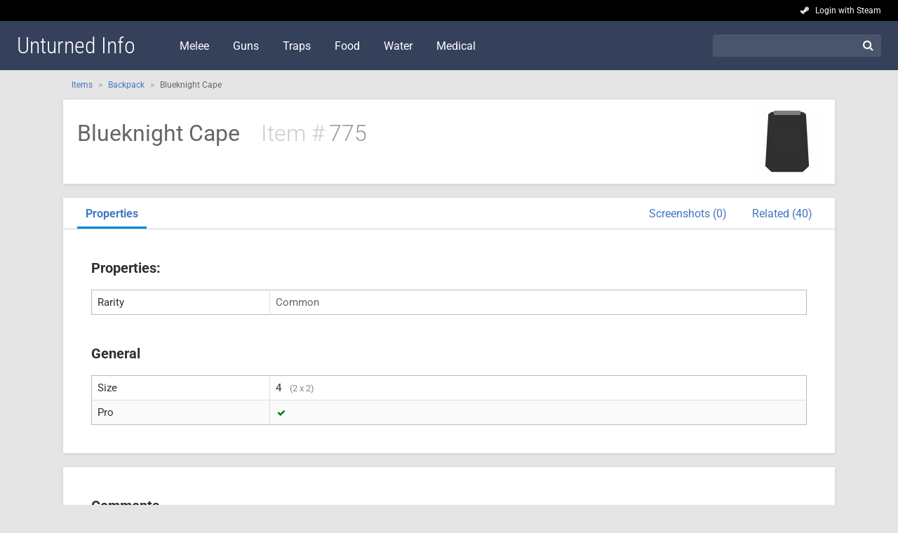

--- FILE ---
content_type: text/html; charset=UTF-8
request_url: https://unturned.gameinfo.io/items/775-blueknight-cape
body_size: 5112
content:
<!doctype html>
<html lang="en">
<head>
	<title>Blueknight Cape (Backpack) - Unturned Info</title>
	<meta charset="utf-8">
	<meta name="viewport" content="width=device-width, initial-scale=1">
	<meta http-equiv="X-UA-Compatible" content="IE=edge,chrome=1">

	<link rel="stylesheet" href="/css/theme.css" type="text/css">
	<style type="text/css">@font-face {font-family:Roboto;font-style:normal;font-weight:300;src:url(/cf-fonts/s/roboto/5.0.11/vietnamese/300/normal.woff2);unicode-range:U+0102-0103,U+0110-0111,U+0128-0129,U+0168-0169,U+01A0-01A1,U+01AF-01B0,U+0300-0301,U+0303-0304,U+0308-0309,U+0323,U+0329,U+1EA0-1EF9,U+20AB;font-display:swap;}@font-face {font-family:Roboto;font-style:normal;font-weight:300;src:url(/cf-fonts/s/roboto/5.0.11/greek-ext/300/normal.woff2);unicode-range:U+1F00-1FFF;font-display:swap;}@font-face {font-family:Roboto;font-style:normal;font-weight:300;src:url(/cf-fonts/s/roboto/5.0.11/cyrillic-ext/300/normal.woff2);unicode-range:U+0460-052F,U+1C80-1C88,U+20B4,U+2DE0-2DFF,U+A640-A69F,U+FE2E-FE2F;font-display:swap;}@font-face {font-family:Roboto;font-style:normal;font-weight:300;src:url(/cf-fonts/s/roboto/5.0.11/greek/300/normal.woff2);unicode-range:U+0370-03FF;font-display:swap;}@font-face {font-family:Roboto;font-style:normal;font-weight:300;src:url(/cf-fonts/s/roboto/5.0.11/latin-ext/300/normal.woff2);unicode-range:U+0100-02AF,U+0304,U+0308,U+0329,U+1E00-1E9F,U+1EF2-1EFF,U+2020,U+20A0-20AB,U+20AD-20CF,U+2113,U+2C60-2C7F,U+A720-A7FF;font-display:swap;}@font-face {font-family:Roboto;font-style:normal;font-weight:300;src:url(/cf-fonts/s/roboto/5.0.11/cyrillic/300/normal.woff2);unicode-range:U+0301,U+0400-045F,U+0490-0491,U+04B0-04B1,U+2116;font-display:swap;}@font-face {font-family:Roboto;font-style:normal;font-weight:300;src:url(/cf-fonts/s/roboto/5.0.11/latin/300/normal.woff2);unicode-range:U+0000-00FF,U+0131,U+0152-0153,U+02BB-02BC,U+02C6,U+02DA,U+02DC,U+0304,U+0308,U+0329,U+2000-206F,U+2074,U+20AC,U+2122,U+2191,U+2193,U+2212,U+2215,U+FEFF,U+FFFD;font-display:swap;}@font-face {font-family:Roboto;font-style:normal;font-weight:400;src:url(/cf-fonts/s/roboto/5.0.11/cyrillic-ext/400/normal.woff2);unicode-range:U+0460-052F,U+1C80-1C88,U+20B4,U+2DE0-2DFF,U+A640-A69F,U+FE2E-FE2F;font-display:swap;}@font-face {font-family:Roboto;font-style:normal;font-weight:400;src:url(/cf-fonts/s/roboto/5.0.11/latin/400/normal.woff2);unicode-range:U+0000-00FF,U+0131,U+0152-0153,U+02BB-02BC,U+02C6,U+02DA,U+02DC,U+0304,U+0308,U+0329,U+2000-206F,U+2074,U+20AC,U+2122,U+2191,U+2193,U+2212,U+2215,U+FEFF,U+FFFD;font-display:swap;}@font-face {font-family:Roboto;font-style:normal;font-weight:400;src:url(/cf-fonts/s/roboto/5.0.11/cyrillic/400/normal.woff2);unicode-range:U+0301,U+0400-045F,U+0490-0491,U+04B0-04B1,U+2116;font-display:swap;}@font-face {font-family:Roboto;font-style:normal;font-weight:400;src:url(/cf-fonts/s/roboto/5.0.11/vietnamese/400/normal.woff2);unicode-range:U+0102-0103,U+0110-0111,U+0128-0129,U+0168-0169,U+01A0-01A1,U+01AF-01B0,U+0300-0301,U+0303-0304,U+0308-0309,U+0323,U+0329,U+1EA0-1EF9,U+20AB;font-display:swap;}@font-face {font-family:Roboto;font-style:normal;font-weight:400;src:url(/cf-fonts/s/roboto/5.0.11/greek-ext/400/normal.woff2);unicode-range:U+1F00-1FFF;font-display:swap;}@font-face {font-family:Roboto;font-style:normal;font-weight:400;src:url(/cf-fonts/s/roboto/5.0.11/latin-ext/400/normal.woff2);unicode-range:U+0100-02AF,U+0304,U+0308,U+0329,U+1E00-1E9F,U+1EF2-1EFF,U+2020,U+20A0-20AB,U+20AD-20CF,U+2113,U+2C60-2C7F,U+A720-A7FF;font-display:swap;}@font-face {font-family:Roboto;font-style:normal;font-weight:400;src:url(/cf-fonts/s/roboto/5.0.11/greek/400/normal.woff2);unicode-range:U+0370-03FF;font-display:swap;}@font-face {font-family:Roboto;font-style:italic;font-weight:400;src:url(/cf-fonts/s/roboto/5.0.11/cyrillic-ext/400/italic.woff2);unicode-range:U+0460-052F,U+1C80-1C88,U+20B4,U+2DE0-2DFF,U+A640-A69F,U+FE2E-FE2F;font-display:swap;}@font-face {font-family:Roboto;font-style:italic;font-weight:400;src:url(/cf-fonts/s/roboto/5.0.11/greek/400/italic.woff2);unicode-range:U+0370-03FF;font-display:swap;}@font-face {font-family:Roboto;font-style:italic;font-weight:400;src:url(/cf-fonts/s/roboto/5.0.11/latin-ext/400/italic.woff2);unicode-range:U+0100-02AF,U+0304,U+0308,U+0329,U+1E00-1E9F,U+1EF2-1EFF,U+2020,U+20A0-20AB,U+20AD-20CF,U+2113,U+2C60-2C7F,U+A720-A7FF;font-display:swap;}@font-face {font-family:Roboto;font-style:italic;font-weight:400;src:url(/cf-fonts/s/roboto/5.0.11/latin/400/italic.woff2);unicode-range:U+0000-00FF,U+0131,U+0152-0153,U+02BB-02BC,U+02C6,U+02DA,U+02DC,U+0304,U+0308,U+0329,U+2000-206F,U+2074,U+20AC,U+2122,U+2191,U+2193,U+2212,U+2215,U+FEFF,U+FFFD;font-display:swap;}@font-face {font-family:Roboto;font-style:italic;font-weight:400;src:url(/cf-fonts/s/roboto/5.0.11/vietnamese/400/italic.woff2);unicode-range:U+0102-0103,U+0110-0111,U+0128-0129,U+0168-0169,U+01A0-01A1,U+01AF-01B0,U+0300-0301,U+0303-0304,U+0308-0309,U+0323,U+0329,U+1EA0-1EF9,U+20AB;font-display:swap;}@font-face {font-family:Roboto;font-style:italic;font-weight:400;src:url(/cf-fonts/s/roboto/5.0.11/cyrillic/400/italic.woff2);unicode-range:U+0301,U+0400-045F,U+0490-0491,U+04B0-04B1,U+2116;font-display:swap;}@font-face {font-family:Roboto;font-style:italic;font-weight:400;src:url(/cf-fonts/s/roboto/5.0.11/greek-ext/400/italic.woff2);unicode-range:U+1F00-1FFF;font-display:swap;}@font-face {font-family:Roboto;font-style:normal;font-weight:700;src:url(/cf-fonts/s/roboto/5.0.11/greek/700/normal.woff2);unicode-range:U+0370-03FF;font-display:swap;}@font-face {font-family:Roboto;font-style:normal;font-weight:700;src:url(/cf-fonts/s/roboto/5.0.11/greek-ext/700/normal.woff2);unicode-range:U+1F00-1FFF;font-display:swap;}@font-face {font-family:Roboto;font-style:normal;font-weight:700;src:url(/cf-fonts/s/roboto/5.0.11/latin/700/normal.woff2);unicode-range:U+0000-00FF,U+0131,U+0152-0153,U+02BB-02BC,U+02C6,U+02DA,U+02DC,U+0304,U+0308,U+0329,U+2000-206F,U+2074,U+20AC,U+2122,U+2191,U+2193,U+2212,U+2215,U+FEFF,U+FFFD;font-display:swap;}@font-face {font-family:Roboto;font-style:normal;font-weight:700;src:url(/cf-fonts/s/roboto/5.0.11/latin-ext/700/normal.woff2);unicode-range:U+0100-02AF,U+0304,U+0308,U+0329,U+1E00-1E9F,U+1EF2-1EFF,U+2020,U+20A0-20AB,U+20AD-20CF,U+2113,U+2C60-2C7F,U+A720-A7FF;font-display:swap;}@font-face {font-family:Roboto;font-style:normal;font-weight:700;src:url(/cf-fonts/s/roboto/5.0.11/vietnamese/700/normal.woff2);unicode-range:U+0102-0103,U+0110-0111,U+0128-0129,U+0168-0169,U+01A0-01A1,U+01AF-01B0,U+0300-0301,U+0303-0304,U+0308-0309,U+0323,U+0329,U+1EA0-1EF9,U+20AB;font-display:swap;}@font-face {font-family:Roboto;font-style:normal;font-weight:700;src:url(/cf-fonts/s/roboto/5.0.11/cyrillic/700/normal.woff2);unicode-range:U+0301,U+0400-045F,U+0490-0491,U+04B0-04B1,U+2116;font-display:swap;}@font-face {font-family:Roboto;font-style:normal;font-weight:700;src:url(/cf-fonts/s/roboto/5.0.11/cyrillic-ext/700/normal.woff2);unicode-range:U+0460-052F,U+1C80-1C88,U+20B4,U+2DE0-2DFF,U+A640-A69F,U+FE2E-FE2F;font-display:swap;}</style>
	<style type="text/css">@font-face {font-family:Roboto Condensed;font-style:normal;font-weight:300;src:url(/cf-fonts/s/roboto-condensed/5.0.14/greek-ext/300/normal.woff2);unicode-range:U+1F00-1FFF;font-display:swap;}@font-face {font-family:Roboto Condensed;font-style:normal;font-weight:300;src:url(/cf-fonts/s/roboto-condensed/5.0.14/latin/300/normal.woff2);unicode-range:U+0000-00FF,U+0131,U+0152-0153,U+02BB-02BC,U+02C6,U+02DA,U+02DC,U+0304,U+0308,U+0329,U+2000-206F,U+2074,U+20AC,U+2122,U+2191,U+2193,U+2212,U+2215,U+FEFF,U+FFFD;font-display:swap;}@font-face {font-family:Roboto Condensed;font-style:normal;font-weight:300;src:url(/cf-fonts/s/roboto-condensed/5.0.14/cyrillic-ext/300/normal.woff2);unicode-range:U+0460-052F,U+1C80-1C88,U+20B4,U+2DE0-2DFF,U+A640-A69F,U+FE2E-FE2F;font-display:swap;}@font-face {font-family:Roboto Condensed;font-style:normal;font-weight:300;src:url(/cf-fonts/s/roboto-condensed/5.0.14/greek/300/normal.woff2);unicode-range:U+0370-03FF;font-display:swap;}@font-face {font-family:Roboto Condensed;font-style:normal;font-weight:300;src:url(/cf-fonts/s/roboto-condensed/5.0.14/latin-ext/300/normal.woff2);unicode-range:U+0100-02AF,U+0304,U+0308,U+0329,U+1E00-1E9F,U+1EF2-1EFF,U+2020,U+20A0-20AB,U+20AD-20CF,U+2113,U+2C60-2C7F,U+A720-A7FF;font-display:swap;}@font-face {font-family:Roboto Condensed;font-style:normal;font-weight:300;src:url(/cf-fonts/s/roboto-condensed/5.0.14/vietnamese/300/normal.woff2);unicode-range:U+0102-0103,U+0110-0111,U+0128-0129,U+0168-0169,U+01A0-01A1,U+01AF-01B0,U+0300-0301,U+0303-0304,U+0308-0309,U+0323,U+0329,U+1EA0-1EF9,U+20AB;font-display:swap;}@font-face {font-family:Roboto Condensed;font-style:normal;font-weight:300;src:url(/cf-fonts/s/roboto-condensed/5.0.14/cyrillic/300/normal.woff2);unicode-range:U+0301,U+0400-045F,U+0490-0491,U+04B0-04B1,U+2116;font-display:swap;}</style>
	<link rel="stylesheet" href="https://maxcdn.bootstrapcdn.com/font-awesome/4.6.3/css/font-awesome.min.css">

	<meta name="description" content="The Blueknight Cape is a backpack item in Unturned.">
	<link rel="canonical" href="/items/775-blueknight-cape">
	<script>
		(function(i,s,o,g,r,a,m){i['GoogleAnalyticsObject']=r;i[r]=i[r]||function(){
		(i[r].q=i[r].q||[]).push(arguments)},i[r].l=1*new Date();a=s.createElement(o),
		m=s.getElementsByTagName(o)[0];a.async=1;a.src=g;m.parentNode.insertBefore(a,m)
		})(window,document,'script','https://www.google-analytics.com/analytics.js','ga');

		ga('create', 'UA-71767061-4', 'auto');
		ga('send', 'pageview');
	</script>
	<script>
		(adsbygoogle = window.adsbygoogle || []).push({
			google_ad_client: 'ca-pub-3621894834422379',
			enable_page_level_ads: true
		});
	</script>
</head>
<body>

<div id="top">
	<div class="account">
		<i class="fa fa-steam" aria-hidden="true"></i>
		<a href="/login/steam">Login with Steam</a>
	</div>
</div>

<header>
	<a href="/" class="logo">
		Unturned Info
		
	</a>

	<nav>
		<a href="/set/melee">Melee</a>
		<a href="/set/guns">Guns</a>
		<a href="/set/traps">Traps</a>
		<a href="/set/food">Food</a>
		<a href="/set/water">Water</a>
		<a href="/set/medical">Medical</a>
	</nav>

	<div class="search">
		<form action="/search">
			<label>
				<input type="text" name="q" placeholder="">
			</label>
			<button type="submit"><i class="fa fa-search fa-fw"></i></button>
		</form>
	</div>

	<div class="mobile-display">
		<i class="fa fa-bars"></i>
	</div>
</header>

<div id="content">
	<style media="screen">
		.title 						{ display: flex; padding: 12px 20px; min-height: 96px; }
		.title .info 				{ flex-grow: 1; display: flex; flex-wrap: wrap; font-size: 32px; align-items: center; }
		.title .info h1 			{ margin: 0; border-bottom: none; }
		.title .item-id 			{ color: #999; font-weight: 300; margin-left: 30px; }
		.title .item-id::before 	{ content: attr(data-pre); margin-right: 6px; color: #ccc; }
		.title .item-image  		{ width: 96px; height: 96px; display: flex; align-items: center; }
		.title .item-image img 		{ max-width: 100%; max-height: 100%; }
		.description 				{ flex: 1 0 100%; color: #666; }
		.description 				{ font-size: 16px; margin: 0; }
		/*.description:empty::after 	{ content: 'No game description'; color: #aaa; font-style: italic; }*/

		table td:empty::after		{ content: '–'; font-size: 13px; color: #bbb; }
		table small 				{ color: #888; margin-left: 8px; }
		table .fa-long-arrow-right 	{ font-size: 28px; color: #bbb; transform: scaleX(1.5); }

		table.properties tbody td 					{ padding: 6px 8px; }
		table.properties tbody td:first-child 		{ width: 25%; }
		table.properties .faded 					{ color: #888; font-size: 12px; }
		table.properties .faded td:first-child		{ padding-left: 24px; }
		table.properties .fa-check					{ font-size: 12px; color: green; margin-left: 2px; }

		.tab-reagent_for table td:nth-child(2) 		{ text-align: center; }
		.tab-created_by table td:nth-child(2) 		{ text-align: center; }
		.tab-comments form textarea 				{ transition: height 0.2s ease-out; }

		.dialogue 						{ border: 1px solid #ccc; background: #fcfcfc; padding: 8px 10px; border-radius: 4px; margin-bottom: 10px; }
		.dialogue p 					{ font-size: 15px; margin-bottom: 6px; }
		.dialogue ul 					{ font-size: 14px; margin-left: 28px; margin-top: 4px; color: #666; list-style-type: none; }
		.dialogue ul li 				{ position: relative; }
		.dialogue ul li::before 		{ content: "\00BB"; position: absolute; left: -14px; color: #888; }
		.dialogue ul ul 				{ margin-left: 18px; margin-top: 4px; margin-bottom: 8px; font-size: 13px; }
		.dialogue a 					{ color: #4078c0; }
		.dialogue p:last-child 			{ margin-bottom: 0; }

		span.quest 			{ color: yellow; background: #333; border-radius: 8px; text-align: center; width: 18px; display: inline-block; font-size: 14px; line-height: 18px; margin-right: 2px; }

		article.quest 							{ padding: 20px; }
		article.quest h3 						{ font-weight: 300; margin-top: 20px; }
		article.quest h3:first-child 			{ margin-top: 0; }

		.comments-box 								{ margin-top: 16px; }

		@media  all and (max-width: 800px) {
			.title 						{ flex-direction: column; text-align: center; padding-bottom: 0; }
			.title .info 				{ justify-content: center; }
			.title .item-image 			{ display: block; margin: 10px auto 0; }
			h2.description  			{ text-align: center; margin-top: 0; }

			table .fa-long-arrow-right 	{ transform: scaleX(1); }

			.tab-comments 				{ padding: 0 20px 20px; }
		}
	</style>

	<section class="breadcrumbs">
		<ul>
			<li><a href="/items">Items</a></li>
			<li><a href="/items/set/backpack">Backpack</a></li>
			<li>Blueknight Cape</li>
		</ul>
	</section>

	<section>
		<article class="title">
			<div class="info">
				
				<h1 class="common">Blueknight Cape</h1>

									<span class="item-id" data-pre="Item #">775</span>
					<p class="description"></p>
							</div>

						<div class="item-image">
				<img src="/images/thumbs/96/Blueknight_Cape_775.png" alt="Blueknight Cape">
			</div>
					</article>

		
		

		<article class="nav">
			<nav>
																								<a href="#properties" data-tab="properties">Properties</a>
																								 <a href="#related" class="right">Related (40)</a> 				<a href="#screenshots" class="right">Screenshots (0)</a>
			</nav>

															 		<div class="tab tab-vendor">
	<h3>Selling</h3>
	<table class="table-stats sortable">
		<thead>
			<tr>
				<th data-sort="string">Item</th>
				<th data-sort="int" data-sort-default="desc">Price</th>
			</tr>
		</thead>
		<tbody>
					</tbody>
	</table>

	<h3>Buying</h3>
	<table class="table-stats sortable">
		<thead>
			<tr>
				<th data-sort="string">Item</th>
				<th data-sort="int" data-sort-default="desc">Price</th>
			</tr>
		</thead>
		<tbody>
					</tbody>
	</table>
</div>
 					<div class="tab tab-properties">


	<h3>Properties:</h3>

	<table class="table-stats properties">
				<tr>
			<td>Rarity</td>
			<td class="common">
				Common
				
			</td>
		</tr>
			</table>


	<h3>General</h3>
	<table class="table-stats properties">
				<tr>
			<td>Size</td>
			<td>
				4
				<small>(2 x 2)</small>
			</td>
		</tr>
				<tr>
			<td>Pro</td>
			<td>
				<i class="fa fa-check"></i>
				
			</td>
		</tr>
			</table>

	
</div>
																		 		<div class="tab tab-related">
	<h3>Related items (Backpacks)</h3>
	<table class="table-stats">
		<tbody>
						<tr>
				<td>
					<div class="img" style="background-image: url(/images/thumbs/24/Alicepack_253.png);"></div>
					<a href="/items/253-alicepack" class="epic">Alicepack</a>
				</td>
			</tr>
						<tr>
				<td>
					<div class="img" style="background-image: url(/images/thumbs/24/Backpack_Aprix_1_805.png);"></div>
					<a href="/items/805-backpack-aprix-1" class="common">Backpack Aprix 1</a>
				</td>
			</tr>
						<tr>
				<td>
					<div class="img" style="background-image: url(/images/thumbs/24/Backpack_Bandit_811.png);"></div>
					<a href="/items/811-backpack-bandit" class="common">Backpack Bandit</a>
				</td>
			</tr>
						<tr>
				<td>
					<div class="img" style="background-image: url(/images/thumbs/24/Daypack_Black_200.png);"></div>
					<a href="/items/200-black-daypack" class="common">Black Daypack</a>
				</td>
			</tr>
						<tr>
				<td>
					<div class="img" style="background-image: url(/images/thumbs/24/Daypack_Blue_201.png);"></div>
					<a href="/items/201-blue-daypack" class="common">Blue Daypack</a>
				</td>
			</tr>
						<tr>
				<td>
					<div class="img" style="background-image: url(/images/thumbs/24/Daypack_Green_202.png);"></div>
					<a href="/items/202-green-daypack" class="common">Green Daypack</a>
				</td>
			</tr>
						<tr>
				<td>
					<div class="img" style="background-image: url(/images/thumbs/24/Daypack_Orange_203.png);"></div>
					<a href="/items/203-orange-daypack" class="common">Orange Daypack</a>
				</td>
			</tr>
						<tr>
				<td>
					<div class="img" style="background-image: url(/images/thumbs/24/Daypack_Purple_204.png);"></div>
					<a href="/items/204-purple-daypack" class="common">Purple Daypack</a>
				</td>
			</tr>
						<tr>
				<td>
					<div class="img" style="background-image: url(/images/thumbs/24/Daypack_Red_9.png);"></div>
					<a href="/items/9-red-daypack" class="common">Red Daypack</a>
				</td>
			</tr>
						<tr>
				<td>
					<div class="img" style="background-image: url(/images/thumbs/24/Daypack_White_205.png);"></div>
					<a href="/items/205-white-daypack" class="common">White Daypack</a>
				</td>
			</tr>
						<tr>
				<td>
					<div class="img" style="background-image: url(/images/thumbs/24/Daypack_Yellow_206.png);"></div>
					<a href="/items/206-yellow-daypack" class="common">Yellow Daypack</a>
				</td>
			</tr>
						<tr>
				<td>
					<div class="img" style="background-image: url(/images/thumbs/24/Diving_Tank_1178.png);"></div>
					<a href="/items/1178-diving-tank" class="rare">Diving Tank</a>
				</td>
			</tr>
						<tr>
				<td>
					<div class="img" style="background-image: url(/images/thumbs/24/Dufflebag_Black_1182.png);"></div>
					<a href="/items/1182-black-dufflebag" class="common">Black Dufflebag</a>
				</td>
			</tr>
						<tr>
				<td>
					<div class="img" style="background-image: url(/images/thumbs/24/Dufflebag_Blue_1183.png);"></div>
					<a href="/items/1183-blue-dufflebag" class="common">Blue Dufflebag</a>
				</td>
			</tr>
						<tr>
				<td>
					<div class="img" style="background-image: url(/images/thumbs/24/Dufflebag_Green_1184.png);"></div>
					<a href="/items/1184-green-dufflebag" class="common">Green Dufflebag</a>
				</td>
			</tr>
						<tr>
				<td>
					<div class="img" style="background-image: url(/images/thumbs/24/Dufflebag_Orange_1185.png);"></div>
					<a href="/items/1185-orange-dufflebag" class="common">Orange Dufflebag</a>
				</td>
			</tr>
						<tr>
				<td>
					<div class="img" style="background-image: url(/images/thumbs/24/Dufflebag_Purple_1186.png);"></div>
					<a href="/items/1186-purple-dufflebag" class="common">Purple Dufflebag</a>
				</td>
			</tr>
						<tr>
				<td>
					<div class="img" style="background-image: url(/images/thumbs/24/Dufflebag_Red_1187.png);"></div>
					<a href="/items/1187-red-dufflebag" class="common">Red Dufflebag</a>
				</td>
			</tr>
						<tr>
				<td>
					<div class="img" style="background-image: url(/images/thumbs/24/Dufflebag_White_1188.png);"></div>
					<a href="/items/1188-white-dufflebag" class="common">White Dufflebag</a>
				</td>
			</tr>
						<tr>
				<td>
					<div class="img" style="background-image: url(/images/thumbs/24/Dufflebag_Yellow_1189.png);"></div>
					<a href="/items/1189-yellow-dufflebag" class="common">Yellow Dufflebag</a>
				</td>
			</tr>
						<tr>
				<td>
					<div class="img" style="background-image: url(/images/thumbs/24/Halloween_Cape_580.png);"></div>
					<a href="/items/580-halloween-cape" class="common">Halloween Cape</a>
				</td>
			</tr>
						<tr>
				<td>
					<div class="img" style="background-image: url(/images/thumbs/24/HeadlessCape_797.png);"></div>
					<a href="/items/797-headlesscape" class="epic">HeadlessCape</a>
				</td>
			</tr>
						<tr>
				<td>
					<div class="img" style="background-image: url(/images/thumbs/24/Leather_Pack_1014.png);"></div>
					<a href="/items/1014-leather-pack" class="common">Leather Pack</a>
				</td>
			</tr>
						<tr>
				<td>
					<div class="img" style="background-image: url(/images/thumbs/24/Magic_Cape_562.png);"></div>
					<a href="/items/562-magic-cape" class="common">Magic Cape</a>
				</td>
			</tr>
						<tr>
				<td>
					<div class="img" style="background-image: url(/images/thumbs/24/Pack_Spec_Ops_1170.png);"></div>
					<a href="/items/1170-spec-ops-rucksack" class="legendary">Spec Ops Rucksack</a>
				</td>
			</tr>
						<tr>
				<td>
					<div class="img" style="background-image: url(/images/thumbs/24/Shark_Fin_1496.png);"></div>
					<a href="/items/1496-shark-fin" class="common">Shark Fin</a>
				</td>
			</tr>
						<tr>
				<td>
					<div class="img" style="background-image: url(/images/thumbs/24/Skater_Skateboard_779.png);"></div>
					<a href="/items/779-skater-skateboard" class="common">Skater Skateboard</a>
				</td>
			</tr>
						<tr>
				<td>
					<div class="img" style="background-image: url(/images/thumbs/24/Snow_Sled_827.png);"></div>
					<a href="/items/827-snow-sled" class="common">Snow Sled</a>
				</td>
			</tr>
						<tr>
				<td>
					<div class="img" style="background-image: url(/images/thumbs/24/SnowShoes_820.png);"></div>
					<a href="/items/820-snowshoes" class="common">SnowShoes</a>
				</td>
			</tr>
						<tr>
				<td>
					<div class="img" style="background-image: url(/images/thumbs/24/Squid_Backpack_787.png);"></div>
					<a href="/items/787-davy-jones-locker" class="epic">Davy Jones Locker</a>
				</td>
			</tr>
						<tr>
				<td>
					<div class="img" style="background-image: url(/images/thumbs/24/Travelpack_Black_245.png);"></div>
					<a href="/items/245-black-travelpack" class="common">Black Travelpack</a>
				</td>
			</tr>
						<tr>
				<td>
					<div class="img" style="background-image: url(/images/thumbs/24/Travelpack_Blue_246.png);"></div>
					<a href="/items/246-blue-travelpack" class="common">Blue Travelpack</a>
				</td>
			</tr>
						<tr>
				<td>
					<div class="img" style="background-image: url(/images/thumbs/24/Travelpack_Green_247.png);"></div>
					<a href="/items/247-green-travelpack" class="common">Green Travelpack</a>
				</td>
			</tr>
						<tr>
				<td>
					<div class="img" style="background-image: url(/images/thumbs/24/Travelpack_Orange_248.png);"></div>
					<a href="/items/248-orange-travelpack" class="common">Orange Travelpack</a>
				</td>
			</tr>
						<tr>
				<td>
					<div class="img" style="background-image: url(/images/thumbs/24/Travelpack_Purple_249.png);"></div>
					<a href="/items/249-purple-travelpack" class="common">Purple Travelpack</a>
				</td>
			</tr>
						<tr>
				<td>
					<div class="img" style="background-image: url(/images/thumbs/24/Travelpack_Red_250.png);"></div>
					<a href="/items/250-red-travelpack" class="common">Red Travelpack</a>
				</td>
			</tr>
						<tr>
				<td>
					<div class="img" style="background-image: url(/images/thumbs/24/Travelpack_White_251.png);"></div>
					<a href="/items/251-white-travelpack" class="common">White Travelpack</a>
				</td>
			</tr>
						<tr>
				<td>
					<div class="img" style="background-image: url(/images/thumbs/24/Travelpack_Yellow_252.png);"></div>
					<a href="/items/252-yellow-travelpack" class="common">Yellow Travelpack</a>
				</td>
			</tr>
						<tr>
				<td>
					<div class="img" style="background-image: url(/images/thumbs/24/Vampire_Cape_732.png);"></div>
					<a href="/items/732-vampire-cape" class="common">Vampire Cape</a>
				</td>
			</tr>
						<tr>
				<td>
					<div class="img" style="background-image: url(/images/thumbs/24/Windup_603.png);"></div>
					<a href="/items/603-windup" class="common">Windup</a>
				</td>
			</tr>
					</tbody>
	</table>
</div>
 					<div class="tab tab-screenshots">

	<style>
		#dropzone .dropzone 				{ border: 2px dashed #0087F7; margin-bottom: 36px; display: none; }
		#dropzone .dropzone .dz-message 	{ font-weight: 400; font-style: italic; font-size: 22px; color: #999; }

		.screenshots-box 					{ position: relative; }
		.screenshots-box p.empty 			{ text-align: center; margin-top: 18px; font-style: italic; }
		.screenshots-box p.submit 			{ font-size: 13px; position: absolute; top: -28px; right: -24px; }

		.screenshots-box 					{ display: flex; flex-wrap: wrap; align-items: center; justify-content: center; }
		.screenshots-box .screenshot 		{ width: 200px; height: 233px; margin: 0 20px 40px; display: block; position: relative; border: 1px solid #e8e8e8; overflow: hidden; border-radius: 4px; }
		.screenshots-box .screenshot 		{ display: flex; flex-direction: column; justify-content: space-between; text-align: center; }
		.screenshots-box .screenshot:hover 	{ border-color: #bbb; box-shadow: 2px 2px 6px rgba(0,0,0,0.05); }

		.screenshots-box .screenshot p 		{ font-size: 14px; white-space: nowrap; overflow: hidden; text-overflow: ellipsis; padding: 0 25px; margin: 0; line-height: 32px; }
		.screenshots-box .screenshot img 	{ max-width: 200px; max-height: 200px; border-bottom: 1px solid #ddd; }
		.screenshots-box .screenshot span 	{ font-weight: bold; }
		.screenshots-box .screenshot .delete { position: absolute; color: #aaa; right: 0; bottom: 0; font-size: 22px; display: inline-block; width: 30px; text-align: center; cursor: pointer; }
		.screenshots-box .screenshot .delete:hover { background: #f0f0f0; color: #444; }
	</style>

	<div id="dropzone">
		<form action="/ajax/screenshots" class="dropzone dz-clickable" id="imageUploader">
			<input type="hidden" name="_token" value="lsNHtyHb4X0mw3Lt338fqgInLHgjwLyNsK2A7cPd">
			<input type="hidden" name="target" value="items:775">
			<div class="dz-message">Drop files here or click to upload.</div>
		</form>
	</div>

	<div class="screenshots-box"></div>

</div>
		</article>

		<article class="comments">
			<h3>Comments</h3>
			<p style="text-align: center; font-size: 13px; margin-top: -20px;">Please <a href="/login/steam">login</a> with your Steam Account to post a comment.</p>

<div class="comments-box"></div>
<script>var comments_id = 'items:775', _token = 'lsNHtyHb4X0mw3Lt338fqgInLHgjwLyNsK2A7cPd';</script>
		</article>
	</section>
</div>

<footer>
	<section>
		<div class="links"></div>
		<div class="info">
			<div class="version" style="color: #fff; margin-bottom: 24px;">
				<span style="color: #bbb;">Game version:</span>&nbsp;&nbsp;3.20.9.0<br>
				
			</div>

			Copyright &copy; 2016 - 2026
		</div>
		<div class="social">
			<div class="fb-like" data-href="https://unturned.gameinfo.io/" data-layout="button_count" data-action="like" data-show-faces="false" data-share="false"></div>
		</div>
	</section>
</footer>

<script src="//ajax.googleapis.com/ajax/libs/jquery/3.2.1/jquery.min.js"></script>
<script src="/js/main.js"></script>

	<script>
		(function () {
			var target = $('.description'), desc = target.html();
			if (desc) desc = desc.replace(/&lt;color=([a-z]+)&gt;([a-z ]+)&lt;\/color&gt;/gi, '<span class="$1">$2</span>');
			target.html(desc);

			$('.tab-reagent_for,.tab-created_by').each(function () {
				var t = $(this), clear = true;
				t.find('table td:nth-child(3)').each(function () { if ($(this).text() !== '') clear = false; });
				if (!clear) return;
				t.find('table td:nth-child(3)').remove();
				t.find('table th:nth-child(3)').remove();
			});

			$('.tab-vendor table.sortable thead tr th:last-child').trigger('click');

		}());
	</script>
	<script src="https://cdnjs.cloudflare.com/ajax/libs/dropzone/5.1.1/min/dropzone.min.js"></script>
	<script src="/js/comments.js"></script>

	<link rel="stylesheet" href="https://cdnjs.cloudflare.com/ajax/libs/dropzone/5.1.1/min/dropzone.min.css">



</body>
</html>


--- FILE ---
content_type: text/html; charset=UTF-8
request_url: https://unturned.gameinfo.io/ajax/screenshots?target=items%3A775
body_size: 339
content:
<p class="empty">There are no screenshots yet - be the first to <a href="#" class="add-screenshot">add one</a>.</p>


--- FILE ---
content_type: text/css
request_url: https://unturned.gameinfo.io/css/theme.css
body_size: 4347
content:
/* Browser reset */

html,body,div,span,h1,h2,h3,h4,h5,h6,p,pre,a,img,b,u,i,ol,ul,li,form,label,table,tbody,tfoot,thead,tr,th,td,embed{margin:0;padding:0;border:0;font-size:100%;font:inherit;}
ol,ul{list-style:none;}
table{border-collapse:collapse;border-spacing:0;}
html{overflow-y:scroll;}
input,button,select,textarea{font:inherit;-moz-box-sizing:border-box;-webkit-box-sizing:border-box;box-sizing:border-box;}
.cf{zoom:1}.cf:before,.cf:after{content:'';display:table}.cf:after{clear:both}

/* Styles */

html		{ background-color: #e5e5e5; }
body 		{ font: 400 16px/1.5 'Roboto', sans-serif; color: #303030; }
body 		{ -moz-osx-font-smoothing: grayscale; -webkit-font-smoothing: antialiased; }
a 			{ color: #4078c0; text-decoration: none; }

header 				{ display: flex; justify-content: space-between; position: relative; z-index: 5; background: #35405b; height: 70px; line-height: 70px; padding: 0 24px; }
header .logo 		{ margin-right: 48px; color: #fff; font-size: 32px; font-family: 'Roboto Condensed', sans-serif; font-weight: 300; }
header .logo .beta 	{ color: #95a2c1; font-size: 13px; font-family: 'Roboto', sans-serif; font-weight: 700; }

header nav			{ flex-grow: 1; line-height: 72px; font-weight: 400; }
header nav span 	{ position: relative; }
header nav a 		{ color: #fff; text-decoration: none; display: inline-block; margin: 0; padding: 0 15px; position: relative; }

header nav a.active,
header nav a:hover 		{ background-color: rgba(255,255,255,.06); }

header nav .dropdown 			{ position: absolute; display: none; line-height: 40px; left: 0; white-space: nowrap; z-index: 10; }
header nav .dropdown a 			{ display: block; background: rgba(0,0,0,0.6); border-top: 1px solid rgba(255,255,255,.4); padding: 0 20px; }
header nav .dropdown a:hover 	{ background: #000; }
header nav .dropdown a:after 	{ height: 100%; width: 5px; left: 1px; right: auto; bottom: auto; }

header nav span:hover .dropdown { display: block; }

header .search 				{ color: white; position: relative; }
header .search input 		{ line-height: 32px; border: none; background: rgba(255,255,255,0.1); padding: 0 34px 0 10px; border-radius: 3px; width: 240px; color: #fff; }
header .search button 		{ line-height: 32px; border: none; background: transparent; padding: 0 8px; position: absolute; right: 0; top: 50%; margin-top: -16px; color: #fff; }
header .account 			{ color: white; margin-left: 40px; }
header .mobile-display 		{ display: none; }

ul.submenu 					{ position: absolute; z-index: 9; border: 1px solid #c0c0c0; box-shadow: 0 0 8px rgba(0,0,0,.2); font-size: 14px; border-radius: 1px; }
ul.submenu li 				{ display: block; border-top: 1px solid #fff; border-bottom: 1px solid #c1c1c1; white-space: nowrap; background: #f6f6f6; }
ul.submenu li a 			{ display: block; padding: 7px 34px 6px 18px; text-decoration: none; }
ul.submenu li a:hover 		{ background-color: #f6f6f6; }
ul.submenu li.fertile 		{ position: relative; }
ul.submenu li.fertile:after { content: ''; position: absolute; width: 0; height: 0; top: 12px; right: 12px; border: 6px solid transparent; border-right: none; border-left: 6px solid #444; pointer-events: none; }
ul.submenu li:last-child 	{ border-bottom: none; }

footer 				{ background: #000; padding: 40px 10px; color: #999; }
footer section 		{ display: flex; justify-content: space-between; align-items: center; flex-wrap: wrap; margin-bottom: 0; }
footer section > div { width: 33%; }
footer .links 		{ line-height: 1.8; }
footer .info 		{ text-align: center; font-size: 14px; }
footer .info img 	{ display: block; margin: 0 auto 8px; opacity: .5; }
footer .social 		{ text-align: right; }

#top 				{ background: #000; color: #fff; font-weight: 400; padding: 0 24px; font-size: 12px; height: 30px; line-height: 30px; }
#top 				{ text-align: right; }
#top i 				{ margin-right: 6px; }
#top a 				{ color: #fff; }

/* -- */

a.add 		{ position: absolute; right: 15px; top: -14px; background: #4a8af1; border-radius: 50%; padding: 0; line-height: 40px; width: 40px; font-size: 32px; text-align: center; text-decoration: none; }
a.add 		{ box-shadow: 0 2px 4px 0 rgba(0,0,0,0.24); }
a.add:hover { box-shadow: 0 4px 6px 0 rgba(0,0,0,0.40); transform: translateY(-2px); }
a.add:after { content: '+'; font-weight: 300; color: #fff; -webkit-font-smoothing: antialiased; }

h1 a.back 			{ text-decoration: none; color: #999; position: absolute; left: -5px; padding: 0 12px; }
h1 a.back:hover 	{ color: #333; }

.top-cover 				{ position: relative; height: 240px; background: #000; background-size: cover; display: flex; align-items: flex-end; }
.top-cover svg			{ position: absolute; top: 0; }
.top-cover .title 		{ position: relative; width: 100%; max-width: 1100px; margin: 0 auto; }
.top-cover .title h1 	{ color: #fff; font-size: 32px; margin: 0 37px 68px; }
.top-cover + section 	{ margin-top: -40px !important; }

section 			{ max-width: 1100px; width: calc(100% - 40px); position: relative; margin: 0 auto 20px; }
section > h1 		{ font-size: 32px; padding: 24px 3px 16px; color: #333; }
section article 	{ padding: 40px; background: #fff; box-shadow: 0 1px 5px rgba(0,0,0,.1); margin-bottom: 20px; }

section.static a.edit 	{ position: absolute; right: 8px; top: 4px; color: #888; font-size: 24px; }

section.form 			{ max-width: 1100px; position: relative; margin: 0 auto 20px; }
section.form h1 		{ font-size: 32px; padding: 24px 36px 16px; color: #333; }
section.form form,
section.form .form 		{ padding: 40px; background: #fff; box-shadow: 0 1px 5px rgba(0,0,0,.1); margin-bottom: 20px; position: relative; }

section.half 			{ max-width: 550px; }
section.half.narrowed 	{ max-width: 450px; }
section.half.widened 	{ max-width: 800px; }

section.full 						{ max-width: inherit; width: auto; position: static; padding: 40px 40px 40px 240px; }
section.full > nav 					{ position: absolute; top: 0; left: 0; z-index: 2; padding-top: 69px; width: 200px; background: #fff; border-right: 0px solid #ccc; min-height: calc(100vh - 70px); }
section.full > nav span.heading 	{ display: block; font-size: 14px; letter-spacing: 1px; text-align: center; padding: 12px 10px 8px; margin: 0; color: #bbb; text-transform: uppercase; font-weight: 700; margin-bottom: 8px; border-bottom: 1px solid #eee; }
section.full > nav a 				{ display: block; padding: 0 12px; color: #555; border-bottom: 0px solid #eee; line-height: 38px; }
section.full > nav a.selected 		{ color: #c53928; font-weight: bold; position: relative; /* border-right: 4px solid #c53928; */ }
section.full > nav a.selected:after { content: ''; position: absolute; right: 0; top: 11px; border: 8px solid transparent; border-right-color: #e5e5e5; }
section.full > nav a:hover 			{ background-color: rgba(0,0,0,0.05); }
section.full > nav a span 			{ background: #bbb; padding: 3px 6px 4px; color: #fff; font-weight: normal; font-size: 11px; border-radius: 10px; line-height: 1; margin-left: 6px; float: right; margin-top: 10px; }
section.full > nav a span.alert 	{ background: #d9534f; }
section.full h1 					{ padding-top: 0; padding-left: 0; }

article.nav 					{ padding-top: 0; position: relative; }
article.nav > nav 				{ position: relative; margin: 0 -40px 40px; padding: 0 20px; top: 0; border-bottom: 1px solid #ccc; background: #fff; }
article.nav > nav a 			{ display: inline-block; padding: 11px 12px 6px; margin-right: 12px; border-bottom: 3px solid transparent; text-decoration: none; }
article.nav > nav a:hover 		{ border-bottom-color: #08c; font-weight: bold; }
article.nav > nav a.selected 	{ border-bottom-color: #08c; font-weight: bold; }
article.nav > nav a.right 		{ float: right; margin-right: 0; margin-left: 12px; }
article.nav .tab 				{ display: none; }
article.nav .tab h2:first-child { margin-top: 0; }

article.infobox 		{ width: 50%; margin: 0 auto 20px; font-size: 14px; }

.grid 					{ display: flex; margin: 0 -10px 20px; }
.grid article 			{ margin: 0 10px; flex: 1 1 50%; }
.grid article.ad 		{ min-width: 336px; flex-basis: 336px; padding: 1px; }

form.main h2 			{ margin-bottom: 20px; font-size: 20px; }
form.main label 		{ display: block; margin: 0 0 20px; font-size: 13px; color: #999; }
form.main input,
form.main textarea 		{ width: 100%; border: 1px solid #ccc; padding: 6px 8px; margin: 2px 0 0; font-size: 14px; }
form.main textarea.md 	{ font-family: 'Roboto Mono', monospace; }
form.main .checkbox 	{ line-height: 22px; }
form.main .checkbox input { width: auto; margin: 0 4px; }
form.main button 		{ background: #008000; border: none; padding: 0 38px; color: #fff; border-radius: 3px; font-size: 16px; }
form.main button[disabled] { opacity: 0.4; }
form.main .submit 		{ display: flex; justify-content: flex-end; line-height: 40px; }
form.main .submit * 	{ flex-grow: 1; }
form.main .help-block 	{ color: #b00; margin-top: 3px; }
form.main span.info 	{ font-size: 12px; position: relative; top: -18px; left: 7px; color: #008000; opacity: 0.7;}
form.main.half 			{ width: 50%; }

article 				{ }
article h1 				{ font-size: 32px; margin: 40px 0 20px; border-bottom: 1px solid #eee; }
article h2 				{ font-size: 24px; margin: 40px 0 20px; border-bottom: 1px solid #eee; }
article h3 				{ font-size: 20px; margin: 40px 0 16px; font-weight: 700; }
article h4 				{ margin: 25px 0 10px; font-weight: 700; }
article h5 				{ font-weight: 700; }
article p 				{ margin-bottom: 18px; }
article blockquote 		{ border-left: 5px solid #ccc; padding: 8px 20px; margin: 0 0 18px; }
/*article blockquote p:last-child { margin-bottom: 0; }*/
article code 			{ font-family: 'Roboto Mono', monospace; background: #f0f0f0; padding: 1px 6px; border-radius: 3px; }
article pre 			{ background: #f7f7f7; padding: 10px 20px; border-radius: 3px; margin: 0 0 18px; overflow: auto; }
article pre code 		{ background: inherit; padding: 0; border-radius: 0; }
article ul 				{ list-style: disc; margin-left: 32px; }
article ul li 			{ padding-left: 0px; margin-bottom: 2px; }

article > *:first-child 	{ margin-top: 0; }

.comments-box .comment 									{ display: flex; border-top: 1px solid #eee; }
.comments-box .comment > .status						{ flex-basis: 70px; }
.comments-box .comment > .body							{ flex-grow: 1; padding: 20px 0; color: #444; }
.comments-box .comment > .body > .author 				{ margin-bottom: 10px; font-size: 15px; color: #777; }
.comments-box .comment > .body > .author .user strong 	{ font-weight: bold; color: #222; }
.comments-box .comment > .body > .author .date 			{ font-size: 12px; color: #999; float: right; }
.comments-box .comment > .body > .buttons 				{ display: flex; justify-content: flex-end; margin-top: 8px; }
.comments-box .comment > .body > .buttons button 		{ border: 1px solid #ddd; background: #fff; font-size: 13px; padding: 2px 12px 4px; margin-left: 8px; border-radius: 3px; color: #777; }
.comments-box .comment > .body > .buttons button:hover 	{ cursor: pointer; box-shadow: inset 0px 2px 2px rgba(0,0,0,.05); }
.comments-box .comment > .body > .buttons .main 		{ background: #f4f4f4; color: #555; }
.comments-box .comment > .body > .buttons .main:hover 	{ background: #f0f0f0; }
.comments-box .comment > .body > .buttons .submit,
.comments-box .comment > .body > .buttons .cancel 		{ display: none; }

.comments-box .comment > .body .respond  			{ display: none; margin-top: 10px; padding-left: 35px; position: relative; }
.comments-box .comment > .body .respond i  			{ position: absolute; left: 8px; top: 4px; font-size: 28px; color: #ddd; }
.comments-box .comment > .body .respond textarea 	{ width: 100%; height: 56px; border: 1px solid #ccc; padding: 6px 8px; margin: 2px 0 0; font-size: 14px; }

.comments-box .comment.new 									{ border-left: 3px solid green; padding-left: 12px; }
.comments-box .comment.downvoted 		> .body > .content 	{ opacity: 0.4; transition: opacity 0.3s; }
.comments-box .comment.downvoted:hover 	> .body > .content 	{ opacity: 0.8; }

.comments-box .comment .rating						{ display: flex; flex-direction: column; align-items: stretch; text-align: center; margin: 15px 20px 12px 5px; }
.comments-box .comment .rating > div				{  }
.comments-box .comment .rating .value				{ font-size: 20px; color: #aaa; font-weight: bold; }
.comments-box .comment .rating .value.liked			{ color: #4c8c4c; }
.comments-box .comment .rating .value.disliked 		{ color: #642121; opacity: .7; }
.comments-box .comment .rating .vote				{ font-size: 28px; line-height: 30px; color: #ddd; }
.comments-box .comment .rating .vote:hover			{ background: #eee; color: #bbb; cursor: pointer; }
.comments-box .comment .rating .vote-up.active		{ color: #4c8c4c; opacity: .8; }
.comments-box .comment .rating .vote-down.active	{ color: #642121; opacity: .7; }

.comments-box .responses 									{ padding-left: 15px; }
.comments-box .responses .comment 							{ margin-top: 15px; }
.comments-box .responses .comment > .status 				{ flex-basis: 45px; }
.comments-box .responses .comment > .body > .author 		{ margin-bottom: 4px; }
.comments-box .responses .comment > .body > .author .date 	{ font-size: 11px; }
.comments-box .responses .comment > .body > .content 		{ font-size: 14px; }
.comments-box .responses .comment .rating 					{ margin-right: 10px; }
.comments-box .responses .comment .rating .vote 			{ font-size: 15px; line-height: 20px; }
.comments-box .responses .comment .rating .value 			{ font-size: 15px; color: #bbb; }

.comments-box .comment._reply .body .respond 			{ display: block; }
.comments-box .comment._reply .body .buttons .submit,
.comments-box .comment._reply .body .buttons .cancel 	{ display: block; }
.comments-box .comment._reply .body .buttons .reply 	{ display: none; }

.comment h1 	{ font-size: 20px; font-weight: bold; border-bottom: none; margin: 1.4em 0 0.5em; }
.comment h2 	{ font-size: 18px; font-weight: bold; border-bottom: none; margin: 1.4em 0 0.5em; }
.comment h3 	{ font-size: 16px; font-weight: bold; border-bottom: none; margin: 1.4em 0 0.5em; }
.comment h4 	{ font-size: 16px; font-weight: bold; border-bottom: none; margin: 1.4em 0 0.5em; }
.comment h5 	{ font-size: 16px; font-weight: bold; border-bottom: none; margin: 1.4em 0 0.5em; }
.comment .content > h1:first-child { margin-top: 15px; }
.comment .content > p:last-child { margin-bottom: 0; }

/* -- */

.message 			{ position: relative; padding: 8px 15px; margin-bottom: 20px; border-radius: 4px; background-color: #e8e8e8; border: 1px solid #aaa; font-size: 13px; }
.message.alert 		{ color: #b94a48; background-color: #f2dede; border-color: #dba2aa; }
.message.success 	{ color: #3c763d; background-color: #dff0d8; border-color: #70bc51; }
.message.notice 	{ color: #195675; background-color: #d9edf7; border-color: #2a94c9; }
.message.info 		{ display: block; color: #3c763d; background-color: #dff0d8; border-color: #70bc51; margin: 24px 0 -12px; text-align: center; font-size: 12px; }
.message span 		{ font-size: 20px; line-height: 1; position: absolute; right: 0px; top: 0px; padding: 7px 14px; opacity: .3; color: #000; }
.message span:hover { opacity: 1; }

.table-stats 	 	{ width: 100%; background: #fff; border: 1px solid #bbb; font-size: 15px; }
.table-stats th 	{ text-align: left; font-weight: bold; }
.table-stats th 	{ padding: 5px 8px; background: linear-gradient(#fff, #eee); font-size: 14px; border-bottom: 1px solid #bbb; }
.table-stats td 	{ padding: 12px 8px; white-space: nowrap; }
.table-stats td 	{ border-top: 1px solid #ddd; }
.table-stats tr:first-child td 		{ border-top: none; }
.table-stats td:nth-child(n+2) 		{ border-left: 1px solid #ddd; }
.table-stats th:nth-child(n+2) 		{ border-left: 1px solid #ccc; }
.table-stats tr:nth-child(2n) td 	{ background: #fafafa; }

.table-stats img 	{ vertical-align: middle; }
.table-stats .img 	{ height: 24px; width: 24px; display: inline-block; margin-right: 8px; vertical-align: middle; background-repeat: no-repeat; background-position: center; background-size: contain; }

table.sortable 		{ }
table.sortable th 	{ cursor: pointer; }
table.sortable th.sorting-desc::after { content: '\f107'; font-family: FontAwesome; margin-left: 8px; }
table.sortable th.sorting-asc::after { content: '\f106'; font-family: FontAwesome; margin-left: 8px; }

.table-links tr 			{ cursor: pointer; }
.table-links tr:hover td 	{ background: #e9e9e9; }
.table-links tr:hover td:first-child a 	{ text-decoration: underline; }

.breadcrumbs  				{ margin: 12px auto; }
.breadcrumbs ul 			{ display: flex; font-size: 12px; margin: 0 12px; color: #666; }
.breadcrumbs li::after 		{ content: '>'; padding: 0 8px; color: #999; }
.breadcrumbs li:last-child::after { content: ''; }

@media all and (max-width: 1140px) {
	header nav a 			{ }
	header .search input 	{ width: 180px; }
}

@media all and (max-width: 1000px) {
	header 					{ padding: 0 20px; }
	header nav a 			{ font-size: 12px; }
}

@media all and (max-width: 870px) {
	header					{ height: 50px; line-height: 50px; }
	header .logo img 		{ max-height: 36px; }
	header .account 		{ flex-grow: 1; text-align: right; margin-left: 0; }
	header nav 				{ display: none; position: absolute; left: 0; right: 0; top: 50px; background: #35405b; border-bottom: 1px solid #ccc; z-index: 8; }
	header nav.active 		{ display: block;}
	header nav a 			{ display: block; background: #444; border-top: 1px solid #ccc; line-height: 40px; padding: 0 16px; font-size: 14px; }
	header nav a:after 		{ bottom: 0; left: 0; right: auto; top: 0; height: auto; width: 4px; }
	header .mobile-display 	{ display: block; color: #ccc; padding: 0 12px; margin-left: 32px; cursor: pointer; }
	header .search 			{ display: none; }
	header .version 		{ display: none; }
}

@media all and (max-width: 800px) {
	.mob-hidden 			{ display: none !important; }
	.mob-break 				{ display: block; }

	.table-stats tr:first-child td { border-top: none; }
	.table-stats th 		{ border-bottom: 1px solid #ccc; font-size: 12px; }
	.table-stats td 		{ font-size: 13px; }

	section  				{ width: 100%; }
	section article 		{ padding: 40px 10px 10px; }
	article.nav > nav 		{ margin: 0 -10px 40px; padding: 0 10px; }
	article.nav > nav a.right { float: none; margin-right: 12px; margin-left: 0; }

	section.full 			{ padding: 20px; }
	section.full > nav 		{ position: relative; padding-top: 0; width: auto; min-height: auto; margin-bottom: 20px; }
	section.full > nav a 	{ border-bottom: 1px solid #e5e5e5; }

	.comments-box .comment .author { padding: 10px 0; }
}

/* -- Custom -- */

.common 	{ color: #666; }
.uncommon 	{ color: #4B964B; }
.rare 		{ color: #4B64FA; }
.epic 		{ color: #964BFA; }
.legendary 	{ color: #C832FA; }
.mythical 	{ color: #cb5039; }
a.common 	{ border-bottom: 1px dotted rgba(102, 102, 102, .6); }
a.uncommon 	{ border-bottom: 1px dotted rgba(75, 150, 75, .6); }
a.rare 		{ border-bottom: 1px dotted rgba(75, 100, 250, .6); }
a.epic 		{ border-bottom: 1px dotted rgba(150, 75, 250, .6); }
a.legendary { border-bottom: 1px dotted rgba(200, 50, 250, .6); }
a.mythical 	{ border-bottom: 1px dotted #cb5039; }
a.common:hover 		{ border-bottom-style: solid; }
a.uncommon:hover 	{ border-bottom-style: solid; }
a.rare:hover 		{ border-bottom-style: solid; }
a.epic:hover 		{ border-bottom-style: solid; }
a.legendary:hover 	{ border-bottom-style: solid; }
